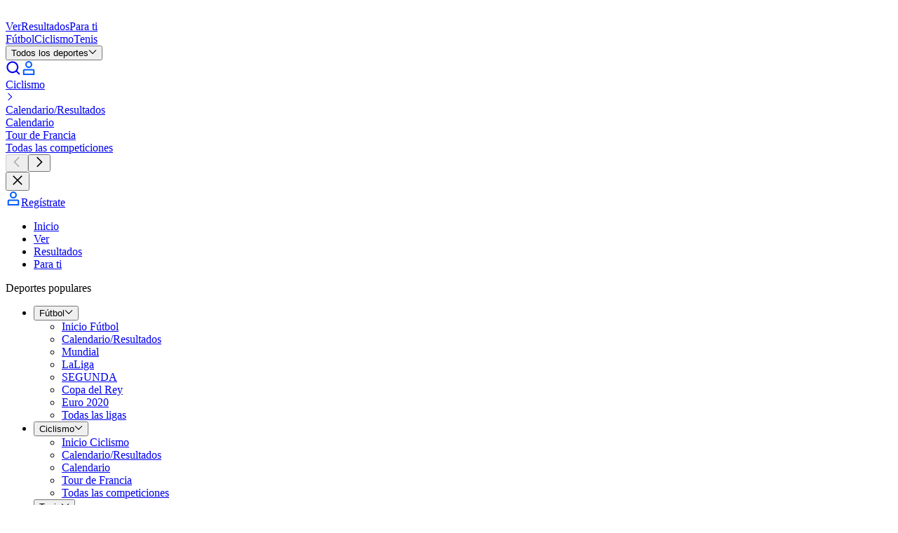

--- FILE ---
content_type: application/javascript; charset=UTF-8
request_url: https://espanol.eurosport.com/layout_app_other/_next/static/chunks/webpack-4539642047cd14fc.js
body_size: 25327
content:
try{!function(){var e="undefined"!=typeof window?window:"undefined"!=typeof global?global:"undefined"!=typeof globalThis?globalThis:"undefined"!=typeof self?self:{},a=(new e.Error).stack;a&&(e._sentryDebugIds=e._sentryDebugIds||{},e._sentryDebugIds[a]="9d3c5ff4-1cc1-4bfb-a93a-cecb35a4349e",e._sentryDebugIdIdentifier="sentry-dbid-9d3c5ff4-1cc1-4bfb-a93a-cecb35a4349e")}()}catch(e){}(()=>{"use strict";var e={},a={};function s(n){var d=a[n];if(void 0!==d)return d.exports;var c=a[n]={id:n,loaded:!1,exports:{}},i=!0;try{e[n].call(c.exports,c,c.exports,s),i=!1}finally{i&&delete a[n]}return c.loaded=!0,c.exports}s.m=e,s.amdO={},(()=>{var e=[];s.O=(a,n,d,c)=>{if(n){c=c||0;for(var i=e.length;i>0&&e[i-1][2]>c;i--)e[i]=e[i-1];e[i]=[n,d,c];return}for(var f=1/0,i=0;i<e.length;i++){for(var[n,d,c]=e[i],g=!0,m=0;m<n.length;m++)(!1&c||f>=c)&&Object.keys(s.O).every(e=>s.O[e](n[m]))?n.splice(m--,1):(g=!1,c<f&&(f=c));if(g){e.splice(i--,1);var l=d();void 0!==l&&(a=l)}}return a}})(),s.n=e=>{var a=e&&e.__esModule?()=>e.default:()=>e;return s.d(a,{a:a}),a},(()=>{var e,a=Object.getPrototypeOf?e=>Object.getPrototypeOf(e):e=>e.__proto__;s.t=function(n,d){if(1&d&&(n=this(n)),8&d||"object"==typeof n&&n&&(4&d&&n.__esModule||16&d&&"function"==typeof n.then))return n;var c=Object.create(null);s.r(c);var i={};e=e||[null,a({}),a([]),a(a)];for(var f=2&d&&n;"object"==typeof f&&!~e.indexOf(f);f=a(f))Object.getOwnPropertyNames(f).forEach(e=>i[e]=()=>n[e]);return i.default=()=>n,s.d(c,i),c}})(),s.d=(e,a)=>{for(var n in a)s.o(a,n)&&!s.o(e,n)&&Object.defineProperty(e,n,{enumerable:!0,get:a[n]})},s.f={},s.e=e=>Promise.all(Object.keys(s.f).reduce((a,n)=>(s.f[n](e,a),a),[])),s.u=e=>5004===e?"static/chunks/5004-c61cbe68533166d2.js":4230===e?"static/chunks/4230-81bcdf632900c8de.js":"static/chunks/"+(({5:"i18n/language-packs/dplus-language-packs-ru-RU-compiled-messages-js",29:"i18n/formats/es-BR-index",75:"i18n/language-packs/hbomax-language-packs-zh-Hant-HK-compiled-messages-js",91:"i18n/language-packs/dplus-language-packs-he-IL-compiled-messages-js",107:"i18n/formats/el-GR-index",148:"i18n/language-packs/hbomax-language-packs-fi-FI-compiled-messages-js",161:"i18n/formats/es-ES-index",163:"i18n/formats/es-EA-index",188:"i18n/formats/nl-SR-index",209:"i18n/formats/mk-MK-index",301:"i18n/language-packs/dplus-language-packs-es-419-compiled-messages-js",332:"i18n/language-packs/fr-FR-compiled-messages-js",341:"i18n/formats/nl-CW-index",386:"i18n/formats/en-KY-index",430:"i18n/language-packs/hbomax-language-packs-es-419-compiled-messages-js",439:"i18n/language-packs/dplus-language-packs-sk-SK-compiled-messages-js",441:"i18n/language-packs/fil-PH-compiled-messages-js",446:"i18n/formats/ca-AD-index",472:"i18n/language-packs/dplus-language-packs-cs-CZ-compiled-messages-js",500:"i18n/language-packs/pt-BR-compiled-messages-js",529:"i18n/language-packs/dplus-language-packs-ro-RO-compiled-messages-js",551:"i18n/language-packs/dplus-language-packs-pseudo-LONG-compiled-messages-js",597:"i18n/formats/en-MP-index",652:"i18n/formats/en-AI-index",668:"i18n/formats/ru-RU-index",693:"i18n/language-packs/dplus-language-packs-fi-FI-compiled-messages-js",704:"i18n/formats/en-AU-index",705:"i18n/formats/en-VI-index",754:"i18n/formats/ru-UA-index",767:"i18n/formats/es-419-index",774:"i18n/language-packs/hbomax-language-packs-pt-PT-compiled-messages-js",793:"i18n/formats/it-CH-index",856:"i18n/formats/en-NL-index",858:"i18n/formats/fr-BE-index",914:"i18n/language-packs/hbomax-language-packs-tr-TR-compiled-messages-js",973:"i18n/language-packs/dplus-language-packs-ms-MY-compiled-messages-js",1014:"i18n/formats/en-SE-index",1033:"i18n/formats/en-LC-index",1044:"i18n/language-packs/dplus-language-packs-sv-SE-compiled-messages-js",1050:"i18n/formats/en-SI-index",1099:"i18n/formats/es-UY-index",1106:"i18n/language-packs/hbomax-language-packs-he-IL-compiled-messages-js",1128:"i18n/language-packs/nl-NL-compiled-messages-js",1170:"i18n/language-packs/hbomax-language-packs-fr-FR-compiled-messages-js",1183:"i18n/language-packs/dplus-language-packs-lv-LV-compiled-messages-js",1260:"i18n/language-packs/hbomax-language-packs-pseudo-LOC-compiled-messages-js",1297:"i18n/formats/lt-LT-index",1334:"i18n/formats/fr-WF-index",1341:"i18n/formats/sr-Latn-BA-index",1353:"i18n/formats/en-GB-index",1414:"i18n/language-packs/hu-HU-compiled-messages-js",1437:"i18n/language-packs/dplus-language-packs-uk-UA-compiled-messages-js",1490:"i18n/formats/en-BB-index",1516:"i18n/formats/fr-PM-index",1519:"i18n/formats/sr-Latn-RS-index",1529:"i18n/formats/de-AT-index",1586:"i18n/language-packs/pseudo-LOC-compiled-messages-js",1650:"i18n/formats/en-US-index",1673:"i18n/formats/is-IS-index",1679:"i18n/formats/en-DE-index",1714:"i18n/language-packs/hbomax-language-packs-pseudo-LONG-compiled-messages-js",1729:"i18n/language-packs/dplus-language-packs-id-ID-compiled-messages-js",1786:"i18n/language-packs/hbomax-language-packs-da-DK-compiled-messages-js",1795:"i18n/formats/es-PR-index",1908:"i18n/language-packs/hbomax-language-packs-ro-RO-compiled-messages-js",2030:"i18n/language-packs/hbomax-language-packs-nl-NL-compiled-messages-js",2060:"i18n/language-packs/sr-Latn-RS-compiled-messages-js",2139:"i18n/formats/ms-MY-index",2151:"i18n/formats/en-VG-index",2174:"i18n/language-packs/ro-RO-compiled-messages-js",2249:"i18n/formats/fr-CA-index",2256:"i18n/language-packs/pt-PT-compiled-messages-js",2269:"i18n/language-packs/et-EE-compiled-messages-js",2301:"i18n/formats/de-BE-index",2397:"i18n/formats/ka-GE-index",2486:"i18n/formats/sq-XK-index",2502:"i18n/formats/en-AS-index",2524:"i18n/formats/es-BO-index",2539:"i18n/language-packs/dplus-language-packs-fr-FR-compiled-messages-js",2571:"i18n/language-packs/hbomax-language-packs-sl-SI-compiled-messages-js",2623:"i18n/formats/en-BS-index",2792:"i18n/language-packs/lt-LT-compiled-messages-js",2798:"i18n/language-packs/ru-RU-compiled-messages-js",2824:"i18n/formats/zh-Hans-SG-index",2827:"i18n/language-packs/hbomax-language-packs-en-US-compiled-messages-js",2868:"i18n/formats/en-PN-index",2893:"i18n/language-packs/en-US-compiled-messages-js",2906:"i18n/language-packs/hbomax-language-packs-pt-BR-compiled-messages-js",2931:"i18n/language-packs/dplus-language-packs-nl-NL-compiled-messages-js",2940:"i18n/language-packs/lv-LV-compiled-messages-js",2962:"i18n/formats/en-PH-index",3028:"i18n/language-packs/hbomax-language-packs-bg-BG-compiled-messages-js",3080:"i18n/formats/es-AR-index",3147:"i18n/formats/bg-BG-index",3148:"i18n/formats/fr-MQ-index",3151:"i18n/formats/tr-CY-index",3153:"i18n/formats/en-TC-index",3179:"i18n/formats/ms-SG-index",3207:"i18n/language-packs/dplus-language-packs-hr-HR-compiled-messages-js",3208:"i18n/formats/zh-Hant-HK-index",3251:"i18n/formats/fo-FO-index",3259:"i18n/formats/hu-HU-index",3278:"i18n/formats/en-NZ-index",3316:"i18n/formats/en-SG-index",3364:"i18n/language-packs/mk-MK-compiled-messages-js",3446:"i18n/language-packs/hbomax-language-packs-pl-PL-compiled-messages-js",3500:"i18n/formats/en-UM-index",3546:"i18n/formats/fr-RE-index",3554:"i18n/formats/en-IO-index",3583:"i18n/formats/nl-AW-index",3586:"i18n/language-packs/dplus-language-packs-et-EE-compiled-messages-js",3658:"i18n/language-packs/hbomax-language-packs-lv-LV-compiled-messages-js",3682:"i18n/formats/en-TT-index",3748:"i18n/formats/fr-MF-index",3765:"i18n/language-packs/dplus-language-packs-sr-Latn-RS-compiled-messages-js",3781:"i18n/formats/pseudo-LONG-index",3873:"i18n/formats/da-DK-index",3912:"i18n/formats/pt-LU-index",4036:"i18n/language-packs/dplus-language-packs-zh-Hans-SG-compiled-messages-js",4064:"i18n/formats/zh-Hant-TW-index",4065:"i18n/language-packs/dplus-language-packs-bg-BG-compiled-messages-js",4085:"i18n/formats/he-IL-index",4094:"b44ffc44",4136:"i18n/formats/en-IE-index",4209:"i18n/formats/sq-MK-index",4267:"i18n/formats/id-ID-index",4290:"i18n/language-packs/hbomax-language-packs-fr-CA-compiled-messages-js",4366:"i18n/language-packs/dplus-language-packs-sl-SI-compiled-messages-js",4372:"i18n/formats/en-SH-index",4377:"i18n/formats/en-MT-index",4425:"i18n/formats/tr-TR-index",4449:"i18n/formats/es-US-index",4460:"i18n/formats/es-PY-index",4481:"i18n/formats/lv-LV-index",4512:"i18n/formats/es-PE-index",4540:"i18n/formats/cs-CZ-index",4545:"i18n/formats/az-Latn-AZ-index",4577:"i18n/language-packs/dplus-language-packs-hu-HU-compiled-messages-js",4635:"i18n/language-packs/dplus-language-packs-en-GB-compiled-messages-js",4834:"i18n/language-packs/hbomax-language-packs-es-ES-compiled-messages-js",4881:"i18n/formats/de-IT-index",4884:"i18n/formats/fr-CH-index",4941:"i18n/language-packs/hbomax-language-packs-cs-CZ-compiled-messages-js",5008:"i18n/language-packs/sk-SK-compiled-messages-js",5025:"i18n/formats/pt-PT-index",5046:"i18n/formats/es-SV-index",5068:"i18n/formats/es-CL-index",5081:"i18n/formats/pt-BR-index",5099:"i18n/formats/en-VC-index",5120:"i18n/language-packs/en-GB-compiled-messages-js",5185:"i18n/formats/sk-SK-index",5191:"i18n/language-packs/dplus-language-packs-th-TH-compiled-messages-js",5223:"i18n/language-packs/dplus-language-packs-es-ES-compiled-messages-js",5249:"i18n/formats/pl-PL-index",5269:"i18n/language-packs/sl-SI-compiled-messages-js",5285:"i18n/formats/es-BZ-index",5320:"i18n/formats/en-PR-index",5334:"i18n/formats/en-GY-index",5412:"i18n/formats/sv-SE-index",5480:"i18n/language-packs/da-DK-compiled-messages-js",5493:"805bb3e5",5511:"i18n/formats/en-DM-index",5540:"i18n/language-packs/he-IL-compiled-messages-js",5555:"i18n/formats/sv-AX-index",5562:"i18n/formats/en-CY-index",5593:"i18n/formats/ro-MD-index",5623:"i18n/formats/da-GL-index",5634:"i18n/formats/en-CA-index",5637:"i18n/formats/sr-Latn-XK-index",5659:"i18n/language-packs/dplus-language-packs-fr-CA-compiled-messages-js",5732:"i18n/language-packs/dplus-language-packs-zh-Hant-HK-compiled-messages-js",5845:"i18n/formats/nl-NL-index",5853:"i18n/formats/en-AT-index",5919:"i18n/formats/de-LI-index",5928:"i18n/language-packs/fr-CA-compiled-messages-js",5931:"i18n/language-packs/hbomax-language-packs-et-EE-compiled-messages-js",5947:"i18n/formats/es-CO-index",5968:"i18n/language-packs/dplus-language-packs-fil-PH-compiled-messages-js",6078:"i18n/language-packs/id-ID-compiled-messages-js",6107:"i18n/formats/uk-UA-index",6124:"i18n/language-packs/hbomax-language-packs-hu-HU-compiled-messages-js",6140:"i18n/language-packs/tr-TR-compiled-messages-js",6151:"i18n/language-packs/dplus-language-packs-pl-PL-compiled-messages-js",6173:"i18n/formats/es-IC-index",6192:"i18n/language-packs/dplus-language-packs-nb-NO-compiled-messages-js",6259:"i18n/formats/mt-MT-index",6276:"i18n/language-packs/hbomax-language-packs-id-ID-compiled-messages-js",6327:"i18n/language-packs/dplus-language-packs-tr-TR-compiled-messages-js",6329:"i18n/formats/en-BM-index",6340:"i18n/language-packs/hbomax-language-packs-ru-RU-compiled-messages-js",6362:"i18n/language-packs/ms-MY-compiled-messages-js",6416:"i18n/language-packs/pl-PL-compiled-messages-js",6440:"i18n/language-packs/hbomax-language-packs-el-GR-compiled-messages-js",6499:"i18n/formats/de-DE-index",6566:"i18n/formats/en-GI-index",6581:"i18n/language-packs/zh-Hans-SG-compiled-messages-js",6618:"i18n/formats/en-GU-index",6628:"i18n/language-packs/es-ES-compiled-messages-js",6635:"i18n/formats/de-LU-index",6740:"i18n/language-packs/dplus-language-packs-zh-Hant-TW-compiled-messages-js",6790:"i18n/formats/es-MX-index",6798:"i18n/language-packs/hbomax-language-packs-th-TH-compiled-messages-js",6799:"i18n/formats/es-HN-index",6815:"i18n/language-packs/nb-NO-compiled-messages-js",6819:"i18n/language-packs/pseudo-LONG-compiled-messages-js",6847:"i18n/language-packs/dplus-language-packs-pt-BR-compiled-messages-js",6862:"i18n/formats/es-NI-index",6878:"i18n/language-packs/fi-FI-compiled-messages-js",6895:"i18n/language-packs/hbomax-language-packs-fil-PH-compiled-messages-js",6957:"i18n/formats/en-IL-index",7026:"i18n/language-packs/hbomax-language-packs-hr-HR-compiled-messages-js",7039:"i18n/formats/sv-FI-index",7040:"i18n/language-packs/th-TH-compiled-messages-js",7050:"i18n/formats/fr-YT-index",7061:"i18n/language-packs/hbomax-language-packs-nb-NO-compiled-messages-js",7101:"i18n/formats/fr-MC-index",7149:"i18n/language-packs/zh-Hant-TW-compiled-messages-js",7182:"i18n/formats/ru-KG-index",7227:"i18n/formats/it-IT-index",7329:"i18n/formats/uz-Latn-UZ-index",7331:"i18n/language-packs/hbomax-language-packs-zh-Hant-TW-compiled-messages-js",7343:"c851a471",7345:"i18n/formats/hr-HR-index",7449:"i18n/formats/es-PH-index",7479:"i18n/formats/en-GD-index",7484:"i18n/language-packs/hbomax-language-packs-ms-MY-compiled-messages-js",7502:"i18n/language-packs/bg-BG-compiled-messages-js",7572:"i18n/language-packs/sv-SE-compiled-messages-js",7575:"i18n/formats/en-CH-index",7632:"i18n/formats/fr-GP-index",7639:"i18n/language-packs/dplus-language-packs-mk-MK-compiled-messages-js",7640:"i18n/language-packs/es-419-compiled-messages-js",7695:"i18n/language-packs/cs-CZ-compiled-messages-js",7703:"i18n/language-packs/dplus-language-packs-pt-PT-compiled-messages-js",7705:"i18n/formats/fr-HT-index",7707:"i18n/language-packs/dplus-language-packs-da-DK-compiled-messages-js",7770:"i18n/formats/en-BZ-index",7792:"i18n/formats/en-MY-index",7810:"i18n/language-packs/hbomax-language-packs-mk-MK-compiled-messages-js",7846:"i18n/formats/fr-GF-index",7857:"i18n/formats/en-BE-index",7865:"i18n/language-packs/hbomax-language-packs-sv-SE-compiled-messages-js",7925:"i18n/formats/en-HK-index",7951:"i18n/language-packs/hr-HR-compiled-messages-js",7964:"i18n/formats/sr-Latn-ME-index",8049:"i18n/formats/en-FI-index",8114:"i18n/language-packs/hbomax-language-packs-sr-Latn-RS-compiled-messages-js",8129:"i18n/formats/en-KN-index",8156:"i18n/language-packs/hbomax-language-packs-uk-UA-compiled-messages-js",8196:"i18n/formats/es-PA-index",8198:"i18n/formats/sq-AL-index",8280:"i18n/formats/es-GT-index",8335:"i18n/formats/fr-BL-index",8376:"i18n/formats/fr-LU-index",8410:"i18n/formats/sl-SI-index",8417:"i18n/formats/en-JM-index",8446:"i18n/language-packs/hbomax-language-packs-sk-SK-compiled-messages-js",8462:"i18n/formats/nb-SJ-index",8546:"i18n/language-packs/el-GR-compiled-messages-js",8589:"i18n/formats/fr-FR-index",8598:"i18n/formats/et-EE-index",8604:"i18n/formats/nl-BE-index",8699:"i18n/formats/de-CH-index",8723:"i18n/formats/fr-PF-index",8746:"i18n/language-packs/hbomax-language-packs-en-GB-compiled-messages-js",8754:"i18n/formats/es-CR-index",8776:"i18n/formats/fr-NC-index",8810:"i18n/formats/es-VE-index",8913:"i18n/formats/es-EC-index",8938:"i18n/formats/en-MS-index",8974:"i18n/formats/zh-Hans-HK-index",9062:"i18n/language-packs/dplus-language-packs-en-US-compiled-messages-js",9100:"i18n/formats/nb-NO-index",9150:"i18n/formats/es-DO-index",9172:"i18n/formats/pt-CH-index",9196:"i18n/formats/fil-PH-index",9200:"i18n/formats/hr-BA-index",9203:"i18n/language-packs/hbomax-language-packs-zh-Hans-SG-compiled-messages-js",9227:"i18n/formats/ru-MD-index",9235:"i18n/formats/en-FK-index",9276:"i18n/formats/hy-AM-index",9285:"i18n/language-packs/zh-Hant-HK-compiled-messages-js",9289:"a63ffec6",9337:"i18n/language-packs/dplus-language-packs-el-GR-compiled-messages-js",9482:"i18n/formats/pseudo-LOC-index",9499:"i18n/formats/ro-RO-index",9503:"i18n/formats/ru-KZ-index",9547:"8c9ef717",9610:"i18n/language-packs/uk-UA-compiled-messages-js",9618:"i18n/formats/en-AG-index",9641:"i18n/formats/th-TH-index",9646:"i18n/language-packs/hbomax-language-packs-lt-LT-compiled-messages-js",9673:"i18n/formats/en-DK-index",9679:"i18n/language-packs/dplus-language-packs-lt-LT-compiled-messages-js",9703:"i18n/language-packs/dplus-language-packs-pseudo-LOC-compiled-messages-js",9791:"i18n/formats/fi-FI-index",9856:"i18n/formats/el-CY-index"})[e]||e)+"."+({5:"130a7ddd9325b16d",29:"14dbbaa19c14a5ff",75:"4283b176fe7063e8",91:"e86300bc7e8ca5d7",107:"5b9cf76e20d74e8e",148:"20a8dcfda86c279a",161:"5ba8e5b96b329dfd",163:"c2df098327daf496",188:"a893eb734a6ed902",209:"51d03f1754408bb5",301:"ab0b0f68dcc0b0b2",332:"acce9ce6bedb46ff",341:"c3f8f7abf1175bbd",386:"eff32dca6e96f326",415:"767695da0be773dd",430:"19117dd2e8345feb",439:"e2d66a54f4d255bd",441:"4d445755c2f6c3a7",446:"243c7f03b3a71522",472:"fc1d3aa2eb641a30",487:"d962d2ed1c8a8226",500:"33e955dc6a871da9",529:"bff2cec8b47ed07f",551:"da9d835c6536fb7e",597:"934e95c4710458b6",599:"6667ef1d91a780ca",652:"addbb6ca76a297a9",668:"8fb84152f0c8bb58",676:"fe04d072149e1368",693:"5ce9d2041c0bbc6b",704:"080b2eea68c26ec6",705:"102d0aaafa6fcd64",754:"c58c3b29955db0e8",767:"5d7c0bfeb1519748",774:"f0551939a75499a2",793:"b005486635e9caf5",856:"463a2b799f355125",858:"13bbc349bbb55c06",914:"b1c9bd3b22cf117b",973:"71d384f72430a195",1014:"e66668a1ed491e5d",1033:"0894a9e9fc121705",1044:"7399f2ca45db996b",1050:"3ea2d7d5f096be03",1099:"0895272c854321d6",1106:"2659e6d111839cdb",1128:"de6d56e1fc4a605b",1170:"c8e8e8a068d0549c",1183:"29f5d23f5b589166",1260:"3ceb1e5ca96f2c6b",1297:"1ae25c8a84121178",1334:"4675e5ef2fdc6edc",1341:"b55116926a55196c",1353:"e07a6e9726c3f8c2",1414:"6529a303ed115d04",1437:"1a3adfa6803a6814",1490:"8fc724db3d8c5bfd",1516:"f703a713672fb44b",1519:"abc4af8b2c063edb",1529:"d382aecd45f051a2",1586:"0d1ed53c34d250a3",1650:"b45679232a71c8df",1673:"01f072c6671f5da9",1679:"04b262d6fce19855",1714:"9096ffdf8e2bfd8b",1717:"1d8b65ed4d4ee59b",1729:"4ece4a1bc0cf0244",1786:"6fe9f77ae3c241f6",1795:"1b44a25a9ba4ede6",1908:"d7c39a4159c94556",2030:"e30f6928766c7aca",2060:"1918a3eef12808d7",2139:"afcd2d37bb1647b5",2151:"967482b8d79de722",2174:"aaa49d5e317ee5de",2249:"f3f63d0cf7602f9e",2256:"f2dded9cf3b7629a",2269:"6aab354fbd8bc21b",2301:"041f3ff01e406901",2397:"40d83136b6b56532",2486:"f1044dbf3347257d",2502:"1bedb80ac89f46a2",2524:"9d0b16af4b1f988a",2539:"b9dce2c565301d4c",2571:"d3f8723ec23cde8b",2623:"065e56dd20fbcf43",2792:"7e7fed8cc8669dee",2798:"75405e130224acb6",2824:"67edf9dec79963e7",2827:"f71bd80bd3fdc24c",2868:"9ab30229987fd4be",2893:"a5f4df5935dba2f4",2906:"7f279a0a7e084158",2931:"48c45d8ccaeed528",2940:"b5d383e82fa666d6",2962:"bdc7614b9bc5b0d3",3028:"f109cf1fe45c5237",3080:"6c2fcb95067504c7",3147:"52a92dbc2a1312ee",3148:"c8ef76790ba049df",3151:"961a7c20b5d7492a",3153:"b981be209d82b942",3179:"1d541a8156d4ce7a",3207:"49d0a3ad99d96096",3208:"ca81c3d22200dc04",3251:"86944b40b0cf569e",3259:"a69cd85ce1c1a65a",3278:"c6588ea5b3a72961",3316:"fa88d37b430bc6ff",3364:"e688cb230cb006e1",3446:"a1924603b1a514be",3500:"5ba440f1d14d8b87",3546:"762193d158b19725",3554:"cf7688ecb7de3753",3577:"6ba024e58b5a943c",3583:"0ec35e8f555750e2",3586:"761480d8b076f6ca",3658:"fa2f6041883b982d",3682:"5dc54e9fdb2ba02c",3748:"83adf226112d6f9d",3752:"b8a197744c035959",3765:"ccf8a0511d291bf2",3781:"59cd330b212dd594",3873:"7dcc72758ee76d5d",3911:"3df80f45742f1bf5",3912:"3a39f6c038107999",4036:"698f16276447d885",4064:"966f705446152111",4065:"aa72212ddd7c3693",4085:"55cf79d54aa84cad",4094:"ee927647541cd4ef",4136:"2ff780a58fddf4ea",4176:"e846722b1c1e73b9",4209:"96cc41b445106ecc",4267:"5a0c555c5217e403",4290:"1400f888b75127b0",4366:"420ec90b2b61d149",4372:"c6cd9ca01a6630b4",4377:"2127e7a409fe2f71",4425:"4fe8feeb5e66cac6",4449:"5231ab2e85b5c279",4460:"a3c0b06be1aa6b4b",4481:"b6496507420e6fac",4512:"d7dfbd5ec44cfa93",4540:"209aaf5d3a2527b2",4545:"c79582e2062dc7d9",4577:"e496b14b2c4245e8",4635:"0e0c23405f5e1a3c",4834:"30623155cc4cbfe4",4881:"c0c9e65e6e196b25",4884:"a7b5a56e77218a02",4941:"cda6a31836e2e23d",5008:"312f774917a6140d",5025:"454bac8ae1413f67",5046:"1a871018dd78c7eb",5068:"23a86be6f962bfc1",5081:"183c0b44583ef6ea",5099:"7965e56cdce875b5",5120:"8f34daed154661af",5185:"b829a01b730f820b",5191:"b0bdf502bfd353da",5223:"b718120be4efa1d2",5249:"9b89086fe8d73b55",5269:"bf54694158388484",5285:"62d3533f5c584698",5320:"5be55682072786b6",5334:"53cf7d3d1313bce1",5412:"cd730b8a9b1268ad",5480:"096e33a496e2b42b",5493:"7353cef470ceeda4",5511:"783231cb2274eca8",5540:"8e692d92247bd951",5555:"203ab4d38f139c8a",5562:"fe6730d9ec0e36fa",5593:"df1a3e1cf2bcc597",5623:"1a8d989c017dd3bf",5634:"1b68f7102cb9fd9a",5637:"9692b9ec01e30be3",5659:"17d596cb44baa63e",5732:"37e6232115bdde58",5845:"f6c6a1db1f0803be",5853:"a43fc9aa91e72724",5919:"eb65758c937b2b5d",5928:"eb6a2b8e79dcca41",5931:"0432ea6cfc1cde59",5947:"44df7263ea66815b",5968:"079c34692967c957",6078:"361b1fa529ddb3ee",6107:"4eeeba1a2b945a6f",6124:"48705dc8cca4b38d",6140:"88b60b13b02414e3",6151:"019543b075c1185d",6173:"f206ae647584d012",6192:"a8de079b6de20a82",6239:"a84c557accadbcc2",6259:"f1d84d4ceb358c0e",6276:"af11aaf5c3d8405c",6327:"6bd7a68d8d0e0129",6329:"cdb076f18f3758eb",6340:"1cd74f338d14e155",6362:"eb0fc13a2637d6e0",6416:"4116636a9f325308",6424:"c30714c8649e25ef",6440:"57b2bca20399052e",6499:"859ef391fb2fdb20",6566:"9cc1424022f9788f",6581:"9a21e0e8182a58f1",6618:"9aeb53ea5adbe223",6628:"bdc22420248ecceb",6635:"ba5d4754c0bd6f84",6676:"dc35d5f30b9415f1",6740:"14f7fd4718062558",6790:"4a6bea99caa592f8",6798:"0b1f7ec5a468973e",6799:"b8fd8700a7387bed",6815:"41ac0ce4c332e545",6819:"1d70c6c8311e38fc",6827:"1dea762226a112e7",6847:"0d8d32858988f038",6862:"5bec85fd16bcf23c",6878:"3e7acca47fe9d178",6895:"a86915fe5fd70ed8",6957:"c5a4eaf886e6d676",7026:"54d9c63d4fb686bf",7039:"6a0cf4d3e5ddc47e",7040:"811ab1044fc98428",7050:"10c984b03fc3fa78",7059:"661639fdc32fd661",7061:"feb7268026dd1968",7081:"135b78853848231a",7101:"266fca8fd9dc30cf",7118:"2acecefb2fcb48b0",7149:"4f233c4c71668ca2",7182:"cffe84a9ddd942ad",7227:"6f95137dcfc65448",7329:"e1b77b6c03bf8041",7331:"ef544abb9e88e8e1",7343:"7be3dbccb8ef3663",7345:"1de1066fe7be2f8e",7357:"0f9e8a84a195b2f3",7449:"dc0057756ec32061",7479:"0e54a0ae881db80e",7484:"88f3df4522655ab7",7502:"95774f0c996a5319",7572:"b880d13cd3439829",7575:"2a411efadb601346",7632:"2063f625c5dfd313",7639:"0d9a81596aec1301",7640:"d67f249180c07eb9",7695:"b229857effb6f5f7",7703:"502be7b1c1bb44aa",7705:"01a8990527bf8b19",7707:"a295f4daaf69d95c",7757:"2631af75c0c47857",7770:"c2ec1faad362c823",7792:"87f18dcd2b8e31e9",7810:"e6f886a5ddfe6a79",7846:"a05284add03f99f4",7857:"f77c1265300fa82c",7865:"33c3d6286f766c1f",7925:"df228d9280959297",7951:"66e3101d93195155",7964:"d56b3f415783a075",8049:"2a99e3385452e45c",8114:"c707c04741d3f44b",8129:"ba61c997cae5df09",8156:"8b664328d4fe92fa",8196:"bc7a781503da9c9d",8198:"61caf6fcd41e6bbe",8280:"cde6d83cab3291b2",8335:"ae2609f22ceb1f08",8376:"dbe6b209a4f93833",8410:"6d1ae04939a31934",8417:"e2355075d36ea254",8446:"4aeb614e9a3e92fb",8462:"7537d5e8e2fbe238",8546:"b4d1aaea55a229ab",8589:"7edfacbbf0958e92",8598:"5be12cacde5757e5",8604:"a88853c28dac3373",8699:"2f912d8cb33fea22",8723:"bc3f475661637944",8746:"d947f1c2e8ad80db",8754:"f3acc04698853268",8776:"35f285523e0d2b4d",8810:"54df152d7f06c3a9",8913:"9d10b348fe4d45d9",8938:"510a01a4e76802f3",8974:"3b27a32cb643d1f0",9062:"1f5b8f6241b3bdbc",9100:"158118728e5ab62b",9150:"9c7bd484d0437c35",9172:"d528ab40cb48eb0b",9196:"cd025344efd8e4fd",9200:"ad8d0abf8ada3b2e",9203:"8d1aacf5925f1c75",9227:"65ca6096d2f3b891",9235:"b97bd522dcfebcf8",9276:"5e35040cf8442b79",9285:"3d249ed5dea009d7",9289:"2864f75128e18a43",9337:"56666f55e8f78fed",9482:"d0b5ff150e9d9632",9499:"2751e69944d13371",9503:"b4f0e330e7963205",9547:"63568cc44c860f3a",9610:"d67a157f91757ba2",9618:"40428dc6739ac560",9641:"bf34f4ce685c0cd9",9646:"d077e5d1fe3d8d03",9655:"f2e37142d96ee423",9673:"424b41a9bc5c1c20",9679:"318bc9cfba6f37a6",9703:"f6deb9166d8e5c88",9791:"c91a3f6f189765ba",9856:"b2412b229c4d0bc1"})[e]+".js",s.g=function(){if("object"==typeof globalThis)return globalThis;try{return this||Function("return this")()}catch(e){if("object"==typeof window)return window}}(),s.o=(e,a)=>Object.prototype.hasOwnProperty.call(e,a),(()=>{var e={},a="_N_E:";s.l=(n,d,c,i)=>{if(e[n])return void e[n].push(d);if(void 0!==c)for(var f,g,m=document.getElementsByTagName("script"),l=0;l<m.length;l++){var o=m[l];if(o.getAttribute("src")==n||o.getAttribute("data-webpack")==a+c){f=o;break}}f||(g=!0,(f=document.createElement("script")).charset="utf-8",f.timeout=120,s.nc&&f.setAttribute("nonce",s.nc),f.setAttribute("data-webpack",a+c),f.src=s.tu(n)),e[n]=[d];var p=(a,s)=>{f.onerror=f.onload=null,clearTimeout(b);var d=e[n];if(delete e[n],f.parentNode&&f.parentNode.removeChild(f),d&&d.forEach(e=>e(s)),a)return a(s)},b=setTimeout(p.bind(null,void 0,{type:"timeout",target:f}),12e4);f.onerror=p.bind(null,f.onerror),f.onload=p.bind(null,f.onload),g&&document.head.appendChild(f)}})(),s.r=e=>{"undefined"!=typeof Symbol&&Symbol.toStringTag&&Object.defineProperty(e,Symbol.toStringTag,{value:"Module"}),Object.defineProperty(e,"__esModule",{value:!0})},s.nmd=e=>(e.paths=[],e.children||(e.children=[]),e),(()=>{var e;s.tt=()=>(void 0===e&&(e={createScriptURL:e=>e},"undefined"!=typeof trustedTypes&&trustedTypes.createPolicy&&(e=trustedTypes.createPolicy("nextjs#bundler",e))),e)})(),s.tu=e=>s.tt().createScriptURL(e),s.p="/layout_app_other/_next/",(()=>{var e={8068:0};s.f.j=(a,n)=>{var d=s.o(e,a)?e[a]:void 0;if(0!==d)if(d)n.push(d[2]);else if(8068!=a){var c=new Promise((s,n)=>d=e[a]=[s,n]);n.push(d[2]=c);var i=s.p+s.u(a),f=Error();s.l(i,n=>{if(s.o(e,a)&&(0!==(d=e[a])&&(e[a]=void 0),d)){var c=n&&("load"===n.type?"missing":n.type),i=n&&n.target&&n.target.src;f.message="Loading chunk "+a+" failed.\n("+c+": "+i+")",f.name="ChunkLoadError",f.type=c,f.request=i,d[1](f)}},"chunk-"+a,a)}else e[a]=0},s.O.j=a=>0===e[a];var a=(a,n)=>{var d,c,[i,f,g]=n,m=0;if(i.some(a=>0!==e[a])){for(d in f)s.o(f,d)&&(s.m[d]=f[d]);if(g)var l=g(s)}for(a&&a(n);m<i.length;m++)c=i[m],s.o(e,c)&&e[c]&&e[c][0](),e[c]=0;return s.O(l)},n=self.webpackChunk_N_E=self.webpackChunk_N_E||[];n.forEach(a.bind(null,0)),n.push=a.bind(null,n.push.bind(n))})()})();
//# sourceMappingURL=webpack-4539642047cd14fc.js.map

--- FILE ---
content_type: application/javascript; charset=UTF-8
request_url: https://espanol.eurosport.com/layout_app_other/_next/static/chunks/app/player/%5B...slug%5D/page-401bc50c6376bc6c.js
body_size: 3910
content:
try{!function(){var e="undefined"!=typeof window?window:"undefined"!=typeof global?global:"undefined"!=typeof globalThis?globalThis:"undefined"!=typeof self?self:{},n=(new e.Error).stack;n&&(e._sentryDebugIds=e._sentryDebugIds||{},e._sentryDebugIds[n]="e8b60776-181e-4f5e-94d0-6dcc84dd1f58",e._sentryDebugIdIdentifier="sentry-dbid-e8b60776-181e-4f5e-94d0-6dcc84dd1f58")}()}catch(e){}(self.webpackChunk_N_E=self.webpackChunk_N_E||[]).push([[3360],{2529:(e,n,r)=>{Promise.resolve().then(r.t.bind(r,45165,23)),Promise.resolve().then(r.bind(r,24884)),Promise.resolve().then(r.bind(r,98251)),Promise.resolve().then(r.bind(r,9291)),Promise.resolve().then(r.t.bind(r,29655,23)),Promise.resolve().then(r.t.bind(r,10676,23)),Promise.resolve().then(r.t.bind(r,56827,23)),Promise.resolve().then(r.t.bind(r,84176,23)),Promise.resolve().then(r.bind(r,98014)),Promise.resolve().then(r.bind(r,24046)),Promise.resolve().then(r.bind(r,11235)),Promise.resolve().then(r.bind(r,35077)),Promise.resolve().then(r.bind(r,64289)),Promise.resolve().then(r.bind(r,47437)),Promise.resolve().then(r.t.bind(r,17357,17)),Promise.resolve().then(r.t.bind(r,16676,17)),Promise.resolve().then(r.t.bind(r,6424,17)),Promise.resolve().then(r.t.bind(r,3577,17))},7013:(e,n,r)=>{"use strict";r.d(n,{y:()=>i});var t=r(59423),i=function(e){var n=e.brand,r=e.height,i=e.placeholderType,o=e.url,a=e.width;return o?(0,t.A)({brand:n,height:r,placeholderType:i,src:o,width:a,withThumbnail:!1}):void 0}},15831:(e,n,r)=>{"use strict";r.d(n,{o:()=>o});var t=r(6726),i=r(7013),o=function(e){var n=e.brand,r=e.country,o=e.flagHeight,a=(0,i.y)({brand:n,height:o,url:r.flag});return a?{_type:t.S,abbreviation:r.abbreviation,flag:a,id:r.id,name:r.name}:void 0}},35077:(e,n,r)=>{"use strict";r.d(n,{PlayerHeader:()=>O});var t,i=r(7620),o=r(7362),a=r(19424),d=r(12758),u=r(55782),l=r(24019),s=r(30431),c=(0,u.V)({entityAdapter:s.R,name:l.I}),f=(c.entityByIdSelectorFactory,c.getEntityByIdSelector),b=c.sliceSelector,h=(0,d.Mz)(b,function(e){return e.idByTaxonomyId}),v=(0,d.Mz)(h,function(e,n){return n},function(e,n){return e[n]}),m=(0,d.Mz)(f,v,function(e,n){return n?e(n):void 0}),y=r(8061),g=r(33253),p=r(15831),P=r(92676),E=r(59423),H=function(e){var n,r,t,i=e.inArenaPersonHeader,o=e.utils;if(i){var a=i.category,d=i.headshot,u=i.image,l=i.name;return(0,g.Gf)(u)&&(n=(0,p.o)({brand:o.brand,country:{abbreviation:null!=(r=u.shortName)?r:"",flag:u.url,id:u.url,name:u.name},flagHeight:13})),d&&(t={image:(0,E.A)({brand:o.brand,height:48,placeholderType:void 0,src:d.url,withThumbnail:!1}),ratio:P.Y9.HEADSHOT}),{category:a,country:n,name:l,picture:t}}},I=(0,d.Mz)(y.Zz,m,function(e,n){return H({inArenaPersonHeader:n,utils:{brand:e}})}),_=function(e){var n=e.taxonomyId;return{playerHeader:(0,a.q)(function(e){return I(e,n)})}},w=r(73014),A=(t=function(e){var n=e.playerHeader;return n?i.createElement(w.A,n):null},function(e){var n=_(e);return i.createElement(t,n)}),T=r(49207),z=r(4563),S=r(91495),M=r(1559),k=(0,d.Mz)(S.Bz,function(e){return e?"playerHeaderLatestStories-".concat(e):void 0}),B=r(25529),C=r(29575),x=r(50305),D=function(){var e=(0,a.q)(S.Bz),n=(0,a.q)(k),r=(0,M.v)();return((0,i.useEffect)(function(){return r(function(e){return e(function(e,n){var r=n(),t=(0,S.Bz)(r),i=k(r);if(!t||!i)return(0,B.dj)([]);var o=function(e){return function(n){return n(C.M.initiate({pageRequest:e,taxonomyId:t}))}},a=C.M;return e((0,x.v)({fetchPageThunk:o,id:i,initialCount:28,matchers:[a]}))})}).unsubscribe},[r]),n&&e)?{latestStories:{_type:z.Q,options:{latestStoriesNextPageCount:14},paginationId:n},playerHeader:{_type:"PlayerHeaderContainerInput",taxonomyId:e}}:{}},N=(0,T.Q)(function(e){return function(){var n=D();return i.createElement(e,n)}}),q=r(28686),O=N(function(e){var n=e.latestStories,r=e.playerHeader;return i.createElement(q.A,null,r&&i.createElement(q.A.Header,null,i.createElement(A,r)),n&&i.createElement(q.A.Content,null,i.createElement(o.M,n)))})}},e=>{e.O(0,[9249,9399,5004,4023,9553,7280,734,3961,8876,522,3676,7362,1027,5313,587,1851,7358],()=>e(e.s=2529)),_N_E=e.O()}]);
//# sourceMappingURL=page-401bc50c6376bc6c.js.map